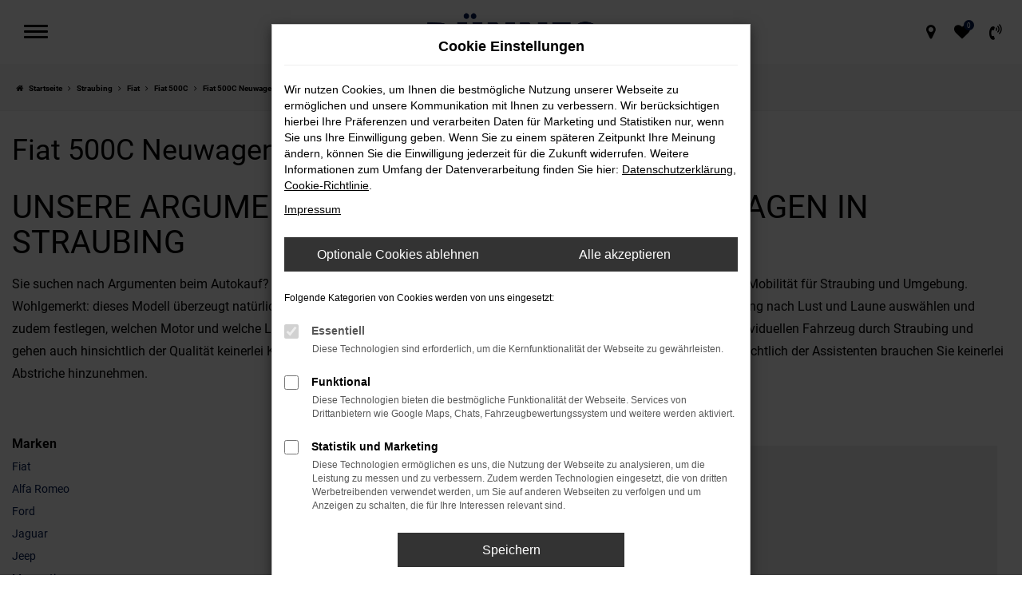

--- FILE ---
content_type: text/html; charset=UTF-8
request_url: https://www.duennes.de/straubing/fiat/fiat-500c-neuwagen/
body_size: 16909
content:
<!DOCTYPE html>
<html lang="de">
<head>
    <meta charset="utf-8">
<meta name="viewport" content="width=device-width, initial-scale=1.0">
    <title>Fiat 500C Neuwagen für Straubing</title>
    <meta name="description" content="Fiat Neuwagen für Straubing gesucht? Jetzt den 500C als Neuwagen entdecken und kaufen | Fiat Autohaus Dünnes.">
<meta name="copyright" content="Copyright 2026 www.audaris.de">
<meta name="expires" content="60">

                        <meta name="robots" content="all">
            
                                            <meta name="geo.placename"
                  content="Regensburg">
                                    <meta name="geo.position"
                  content="49.026475;12.121482">
                                    <meta name="geo.region"
                  content="DE-BY">
                                    <meta name="google-site-verification"
                  content="pMk9PbsysEdsg4rGSmdxtwfT9bkn9-zcKe6M94lqL7k">
                                    <meta name="keywords"
                  content="Fiat 500C Neuwagen Straubing">
                                    <meta name="pagetopic"
                  content="Autohaus Webseite">
                    
            <meta property="og:title" content="Fiat 500C Neuwagen für Straubing">
                <meta property="og:type" content="website">
                <meta property="og:description" content="Fiat Neuwagen für Straubing gesucht? Jetzt den 500C als Neuwagen entdecken und kaufen | Fiat Autohaus Dünnes.">
                <meta property="og:url" content="https://www.duennes.de/straubing/fiat/fiat-500c-neuwagen/">
                <meta property="og:image" content="https://www.duennes.de/website/themes/duennes.de_relaunch/img/android-icon-192x192.png">
    
            <meta name="twitter:card" content="summary">
                <meta name="twitter:title" content="Fiat 500C Neuwagen für Straubing">
                <meta name="twitter:description" content="Fiat Neuwagen für Straubing gesucht? Jetzt den 500C als Neuwagen entdecken und kaufen | Fiat Autohaus Dünnes.">
                <meta name="twitter:image" content="https://www.duennes.de/website/themes/duennes.de_relaunch/img/android-icon-192x192.png">
    
            <link rel="canonical" href="https://www.duennes.de/straubing/fiat/fiat-500c-neuwagen/">
    
    <link rel="shortcut icon" href="/website/themes/duennes.de_relaunch/img/favicon.ico" type="image/x-icon">
    <link rel="apple-touch-icon" sizes="57x57" href="/website/themes/duennes.de_relaunch/img/apple-icon-57x57.png">
    <link rel="apple-touch-icon" sizes="60x60" href="/website/themes/duennes.de_relaunch/img/apple-icon-60x60.png">
    <link rel="apple-touch-icon" sizes="72x72" href="/website/themes/duennes.de_relaunch/img/apple-icon-72x72.png">
    <link rel="apple-touch-icon" sizes="76x76" href="/website/themes/duennes.de_relaunch/img/apple-icon-76x76.png">
    <link rel="apple-touch-icon" sizes="114x114" href="/website/themes/duennes.de_relaunch/img/apple-icon-114x114.png">
    <link rel="apple-touch-icon" sizes="120x120" href="/website/themes/duennes.de_relaunch/img/apple-icon-120x120.png">
    <link rel="apple-touch-icon" sizes="144x144" href="/website/themes/duennes.de_relaunch/img/apple-icon-144x144.png">
    <link rel="apple-touch-icon" sizes="152x152" href="/website/themes/duennes.de_relaunch/img/apple-icon-152x152.png">
    <link rel="apple-touch-icon" sizes="180x180" href="/website/themes/duennes.de_relaunch/img/apple-icon-180x180.png">
    <link rel="icon" type="image/png" sizes="192x192" href="/website/themes/duennes.de_relaunch/img/android-icon-192x192.png">
    <link rel="icon" type="image/png" sizes="32x32" href="/website/themes/duennes.de_relaunch/img/favicon-32x32.png">
    <link rel="icon" type="image/png" sizes="96x96" href="/website/themes/duennes.de_relaunch/img/favicon-96x96.png">
    <link rel="icon" type="image/png" sizes="16x16" href="/website/themes/duennes.de_relaunch/img/favicon-16x16.png">
        <meta name="msapplication-TileColor" content="#ffffff">
    <meta name="msapplication-TileImage" content="/website/themes/duennes.de_relaunch/img/ms-icon-144x144.png">
    <meta name="theme-color" content="#ffffff">
    <script src="/web/libs/jquery/jquery.min.js?v=370"></script>

    
        <script>
        
        window.dataLayer = window.dataLayer || [];


        function gtag() {
            dataLayer.push(arguments);
        }


        gtag('consent', 'default', {
            'ad_storage': 'denied',
            'ad_user_data': 'denied',
            'ad_personalization': 'denied',
            'analytics_storage': 'denied'
        });
        
    </script>

                
            <script>
            
            gtag('js', new Date());
            gtag('config', 'G-3SF41P71Y6', {'cookieFlags': 'SameSite=None; Secure'});
            
        </script>
    
                
    


<link rel="stylesheet" href="/web/assets/main-277a6721ba.min.css">



<link rel="stylesheet" href="/website/themes/duennes.de_relaunch/templates/../css/foundation-1581bf5d0c.css">


    <link rel="stylesheet" href="/website/themes/duennes.de_relaunch/css/custom.css?v=1724067135">


</head>







<body id="page_body"
      class="theme016 pageid-11422"
      data-lid="0"      data-wid="379"
      data-cid="2115">

<a class="a11y-btn sr-only sr-only-focusable" href="#site-content">Zum Hauptinhalt springen</a>

<div id="overlay"></div>


        



<div id="wrapper">
    <header aria-label="Header"
        id="header-container"
        class="">
    <div id="header"
         class="joint-area">
        <button type="button"
                id="menu-toggle"
                class="hamburger hamburger--spin"
                title="Hamburger-Menü"
                aria-expanded="false"
                aria-controls="side-nav">
            <span class="hamburger-box">
                <span class="hamburger-inner"></span>
                            </span>
        </button>

            <div aria-label="Seitenleiste mit Hauptmenü" id="side-nav" aria-modal="true" tabindex="-1" role="dialog">
        <nav aria-label="Hauptmenü">
            <div class="side-menu-container">
    <ul aria-label="Hauptmenü" id="primary-menu" role="menubar">
                                                                                                <li class=" "
                    data-submenu-id="10988"
                    role="none">
                                            <a href="/autohaeuser/"
                                                      title="Autohäuser"
                                                       role="menuitem">
                            Autohäuser
                        </a>
                                    </li>
                                                                                                    <li class=" dropdown"
                    data-submenu-id="2603"
                    role="none">
                                            <a href="#"
                           class="dropdown-toggle"
                           aria-expanded="false"
                           aria-haspopup="true"
                           data-toggle="dropdown"
                           title="Marken"
                           role="menuitem">
                            Marken
                        </a>
                                    </li>
                                                                                                    <li class=" dropdown"
                    data-submenu-id="13682"
                    role="none">
                                            <a href="#"
                           class="dropdown-toggle"
                           aria-expanded="false"
                           aria-haspopup="true"
                           data-toggle="dropdown"
                           title="Dünnes Blog"
                           role="menuitem">
                            Dünnes Blog
                        </a>
                                    </li>
                                                                                                    <li class=" dropdown"
                    data-submenu-id="398"
                    role="none">
                                            <a href="#"
                           class="dropdown-toggle"
                           aria-expanded="false"
                           aria-haspopup="true"
                           data-toggle="dropdown"
                           title="Fahrzeugangebote"
                           role="menuitem">
                            Fahrzeugangebote
                        </a>
                                    </li>
                                                                                                    <li class=" dropdown"
                    data-submenu-id="395"
                    role="none">
                                            <a href="#"
                           class="dropdown-toggle"
                           aria-expanded="false"
                           aria-haspopup="true"
                           data-toggle="dropdown"
                           title="Werkstatt und Service"
                           role="menuitem">
                            Werkstatt und Service
                        </a>
                                    </li>
                                                                                                    <li class=" dropdown"
                    data-submenu-id="396"
                    role="none">
                                            <a href="#"
                           class="dropdown-toggle"
                           aria-expanded="false"
                           aria-haspopup="true"
                           data-toggle="dropdown"
                           title="Unternehmen"
                           role="menuitem">
                            Unternehmen
                        </a>
                                    </li>
                                                                                                    <li class=" dropdown"
                    data-submenu-id="512"
                    role="none">
                                            <a href="#"
                           class="dropdown-toggle"
                           aria-expanded="false"
                           aria-haspopup="true"
                           data-toggle="dropdown"
                           title="Kontakt"
                           role="menuitem">
                            Kontakt
                        </a>
                                    </li>
                        </ul>

            <ul aria-label="Fußzeilenmenü" id="secondary-menu" role="menubar">
                                                <li role="none">
                        <a href="/impressum/"
                                                      title="Impressum"
                           role="menuitem">
                                                            <i class="fa fa-file-text" aria-hidden="true"></i>
                                                        Impressum
                        </a>
                    </li>
                                                                <li role="none">
                        <a href="/datenschutz/"
                                                      title="Datenschutz"
                           role="menuitem">
                                                            <i class="fa fa-quote-left" aria-hidden="true"></i>
                                                        Datenschutz
                        </a>
                    </li>
                                        <li role="none">
    <a href="javascript:void(0)"
       data-toggle="modal"
       data-target="#cookie-consent-modal"
       role="menuitem">
        <i class="fa fa-quote-left" aria-hidden="true"></i>
        Cookie Einstellungen
    </a>
</li>
        </ul>
    </div>

                                                                                                                                        <div id="submenu-overlay-2603" class="submenu-overlay" aria-hidden="true">
                            <a href="javascript:void(0)"
                               class="subnav-back"
                               title="Auf eine Menü-Ebene höher">
                                <i class="fa fa-long-arrow-left" aria-hidden="true"></i>
                                Zurück
                            </a>
                            <div class="submenu-overlay-container">
                                                                <ul aria-label="Marken" class="dropdown-menu" role="menu">
                                                                                                                                                                
                                                                                                                                                                                                                                                                        <li                                                role="none">
                                                <a href="/ford/"
                                                                                                      title="Ford"
                                                                                                       role="menuitem">
                                                    Ford
                                                </a>
                                            </li>
                                                                                                                                                                                                        
                                                                                                                                                                                                                                                                        <li                                                role="none">
                                                <a href="https://duennes.jaguar-vertragspartner.de/"
                                                                                                      title="Jaguar"
                                                                                                       role="menuitem">
                                                    Jaguar
                                                </a>
                                            </li>
                                                                                                                                                                                                        
                                                                                                                                                                                                                                                                        <li                                                role="none">
                                                <a href="https://duennes.landrover-vertragspartner.de/"
                                                                                                      title="Land Rover"
                                                                                                       role="menuitem">
                                                    Land Rover
                                                </a>
                                            </li>
                                                                                                                                                                                                        
                                                                                                                                                                                                                                                                        <li                                                role="none">
                                                <a href="/maserati/"
                                                                                                      title="Maserati"
                                                                                                       role="menuitem">
                                                    Maserati
                                                </a>
                                            </li>
                                                                                                                                                                                                        
                                                                                                                                                                                                                                                                        <li                                                role="none">
                                                <a href="/fiat/"
                                                                                                      title="Fiat"
                                                                                                       role="menuitem">
                                                    Fiat
                                                </a>
                                            </li>
                                                                                                                                                                                                        
                                                                                                                                                                                                                                                                        <li                                                role="none">
                                                <a href="/fiat-professional/"
                                                                                                      title="Fiat Professional"
                                                                                                       role="menuitem">
                                                    Fiat Professional
                                                </a>
                                            </li>
                                                                                                                                                                                                        
                                                                                                                                                                                                                                                                        <li                                                role="none">
                                                <a href="/jeep/"
                                                                                                      title="Jeep"
                                                                                                       role="menuitem">
                                                    Jeep
                                                </a>
                                            </li>
                                                                                                                                                                                                        
                                                                                                                                                                                                                                                                        <li                                                role="none">
                                                <a href="/abarth/"
                                                                                                      title="Abarth"
                                                                                                       role="menuitem">
                                                    Abarth
                                                </a>
                                            </li>
                                                                                                                                                                                                        
                                                                                                                                                                                                                                                                        <li                                                role="none">
                                                <a href="/alfa-romeo/"
                                                                                                      title="Alfa Romeo"
                                                                                                       role="menuitem">
                                                    Alfa Romeo
                                                </a>
                                            </li>
                                                                                                                                                                                                        
                                                                                                                                                                                                                                                                        <li                                                role="none">
                                                <a href="/preislisten-broschueren/"
                                                                                                      title="Preislisten &amp; Broschüren"
                                                                                                       role="menuitem">
                                                    Preislisten & Broschüren
                                                </a>
                                            </li>
                                                                                                            </ul>

                                                            </div>
                        </div>
                                                                                                            <div id="submenu-overlay-13682" class="submenu-overlay" aria-hidden="true">
                            <a href="javascript:void(0)"
                               class="subnav-back"
                               title="Auf eine Menü-Ebene höher">
                                <i class="fa fa-long-arrow-left" aria-hidden="true"></i>
                                Zurück
                            </a>
                            <div class="submenu-overlay-container">
                                                                <ul aria-label="Dünnes Blog" class="dropdown-menu" role="menu">
                                                                                                                                                                
                                                                                                                                                                                                                                                                        <li                                                role="none">
                                                <a href="/alle-themen/"
                                                                                                      title="Alle Themen"
                                                                                                       role="menuitem">
                                                    Alle Themen
                                                </a>
                                            </li>
                                                                                                                                                                                                        
                                                                                                                                                                                                                                                                        <li                                                role="none">
                                                <a href="/angebote-und-aktuelle-modelle/"
                                                                                                      title="Angebote und aktuelle Modelle"
                                                                                                       role="menuitem">
                                                    Angebote und aktuelle Modelle
                                                </a>
                                            </li>
                                                                                                                                                                                                        
                                                                                                                                                                                                                                                                        <li                                                role="none">
                                                <a href="/firmennews/"
                                                                                                      title="Firmennews"
                                                                                                       role="menuitem">
                                                    Firmennews
                                                </a>
                                            </li>
                                                                                                                                                                                                        
                                                                                                                                                                                                                                                                        <li                                                role="none">
                                                <a href="/sportwagen-ratgeber/"
                                                                                                      title="Sportwagen Ratgeber"
                                                                                                       role="menuitem">
                                                    Sportwagen Ratgeber
                                                </a>
                                            </li>
                                                                                                            </ul>

                                                            </div>
                        </div>
                                                                                                            <div id="submenu-overlay-398" class="submenu-overlay" aria-hidden="true">
                            <a href="javascript:void(0)"
                               class="subnav-back"
                               title="Auf eine Menü-Ebene höher">
                                <i class="fa fa-long-arrow-left" aria-hidden="true"></i>
                                Zurück
                            </a>
                            <div class="submenu-overlay-container">
                                                                <ul aria-label="Fahrzeugangebote" class="dropdown-menu" role="menu">
                                                                                                                                                                
                                                                                                                                                                                                                                                                        <li                                                role="none">
                                                <a href="/click-meet/"
                                                                                                      title="Click &amp; Meet"
                                                                                                       role="menuitem">
                                                    Click & Meet
                                                </a>
                                            </li>
                                                                                                                                                                                                        
                                                                                                                                                                                                                                                                        <li                                                role="none">
                                                <a href="/teilen/1thrcva"
                                                                                                      title="Neuwagen"
                                                                                                       role="menuitem">
                                                    Neuwagen
                                                </a>
                                            </li>
                                                                                                                                                                                                        
                                                                                                                                                                                                                                                                        <li                                                role="none">
                                                <a href="/teilen/1qildr9"
                                                                                                      title="Gebrauchtwagen"
                                                                                                       role="menuitem">
                                                    Gebrauchtwagen
                                                </a>
                                            </li>
                                                                                                                                                                                                        
                                                                                                                                                                                                                                                                        <li                                                role="none">
                                                <a href="/fahrzeugankauf/"
                                                                                                      title="Fahrzeugankauf"
                                                                                                       role="menuitem">
                                                    Fahrzeugankauf
                                                </a>
                                            </li>
                                                                                                                                                                                                        
                                                                                                                                                                                                                                                                        <li                                                role="none">
                                                <a href="/fahrzeuganfrage/"
                                                                                                      title="Fahrzeuganfrage"
                                                                                                       role="menuitem">
                                                    Fahrzeuganfrage
                                                </a>
                                            </li>
                                                                                                            </ul>

                                                            </div>
                        </div>
                                                                                                            <div id="submenu-overlay-395" class="submenu-overlay" aria-hidden="true">
                            <a href="javascript:void(0)"
                               class="subnav-back"
                               title="Auf eine Menü-Ebene höher">
                                <i class="fa fa-long-arrow-left" aria-hidden="true"></i>
                                Zurück
                            </a>
                            <div class="submenu-overlay-container">
                                                                <ul aria-label="Werkstatt und Service" class="dropdown-menu" role="menu">
                                                                                                                                                                
                                                                                                                                                                                                                                                                        <li                                                role="none">
                                                <a href="/terminvereinbarung/"
                                                                                                      title="Terminvereinbarung"
                                                                                                       role="menuitem">
                                                    Terminvereinbarung
                                                </a>
                                            </li>
                                                                                                                                                                                                        
                                                                                                                                                                                                                                                                        <li                                                role="none">
                                                <a href="/ford-service-regensburg/"
                                                                                                      title="Ford Service"
                                                                                                       role="menuitem">
                                                    Ford Service
                                                </a>
                                            </li>
                                                                                                                                                                                                        
                                                                                                                                                                                                                                                                        <li                                                role="none">
                                                <a href="https://duennes.jaguar-vertragspartner.de/"
                                                                                                      title="Jaguar Service"
                                                                                                       role="menuitem">
                                                    Jaguar Service
                                                </a>
                                            </li>
                                                                                                                                                                                                        
                                                                                                                                                                                                                                                                        <li                                                role="none">
                                                <a href="https://duennes.landrover-vertragspartner.de/"
                                                                                                      title="Land Rover Service"
                                                                                                       role="menuitem">
                                                    Land Rover Service
                                                </a>
                                            </li>
                                                                                                                                                                                                        
                                                                                                                                                                                                                                                                        <li                                                role="none">
                                                <a href="/maserati-service-regensburg/"
                                                                                                      title="Maserati Service"
                                                                                                       role="menuitem">
                                                    Maserati Service
                                                </a>
                                            </li>
                                                                                                                                                                                                        
                                                                                                                                                                                                                                                                        <li                                                role="none">
                                                <a href="/fiat-service-regensburg/"
                                                                                                      title="Fiat Service"
                                                                                                       role="menuitem">
                                                    Fiat Service
                                                </a>
                                            </li>
                                                                                                                                                                                                        
                                                                                                                                                                                                                                                                        <li                                                role="none">
                                                <a href="/fiat-professional-regensburg/"
                                                                                                      title="Fiat Professional Service"
                                                                                                       role="menuitem">
                                                    Fiat Professional Service
                                                </a>
                                            </li>
                                                                                                                                                                                                        
                                                                                                                                                                                                                                                                        <li                                                role="none">
                                                <a href="/jeep-service-regensburg/"
                                                                                                      title="Jeep Service"
                                                                                                       role="menuitem">
                                                    Jeep Service
                                                </a>
                                            </li>
                                                                                                                                                                                                        
                                                                                                                                                                                                                                                                        <li                                                role="none">
                                                <a href="/abarth-service-regensburg/"
                                                                                                      title="Abarth Service"
                                                                                                       role="menuitem">
                                                    Abarth Service
                                                </a>
                                            </li>
                                                                                                                                                                                                        
                                                                                                                                                                                                                                                                        <li                                                role="none">
                                                <a href="/alfa-romeo-service-regensburg/"
                                                                                                      title="Alfa Romeo Service"
                                                                                                       role="menuitem">
                                                    Alfa Romeo Service
                                                </a>
                                            </li>
                                                                                                                                                                                                        
                                                                                                                                                                                                                                                                        <li                                                role="none">
                                                <a href="/citroen-service-regensburg/"
                                                                                                      title="Citroen Service"
                                                                                                       role="menuitem">
                                                    Citroen Service
                                                </a>
                                            </li>
                                                                                                                                                                                                        
                                                                                                                                                                                                                                                                        <li                                                role="none">
                                                <a href="/ds-service-regensburg/"
                                                                                                      title="DS Service"
                                                                                                       role="menuitem">
                                                    DS Service
                                                </a>
                                            </li>
                                                                                                                                                                                                        
                                                                                                                                                                                                                                                                        <li                                                role="none">
                                                <a href="/teile-zubehoer/"
                                                                                                      title="Teile &amp; Zubehör"
                                                                                                       role="menuitem">
                                                    Teile & Zubehör
                                                </a>
                                            </li>
                                                                                                            </ul>

                                                            </div>
                        </div>
                                                                                                            <div id="submenu-overlay-396" class="submenu-overlay" aria-hidden="true">
                            <a href="javascript:void(0)"
                               class="subnav-back"
                               title="Auf eine Menü-Ebene höher">
                                <i class="fa fa-long-arrow-left" aria-hidden="true"></i>
                                Zurück
                            </a>
                            <div class="submenu-overlay-container">
                                                                <ul aria-label="Unternehmen" class="dropdown-menu" role="menu">
                                                                                                                                                                
                                                                                                                                                                                                                                                                        <li                                                role="none">
                                                <a href="/geschichte-tradition/"
                                                                                                      title="Geschichte &amp; Tradition"
                                                                                                       role="menuitem">
                                                    Geschichte & Tradition
                                                </a>
                                            </li>
                                                                                                                                                                                                        
                                                                                                                                                                                                                                                                        <li                                                role="none">
                                                <a href="/karriere/"
                                                                                                      title="Karriere"
                                                                                                       role="menuitem">
                                                    Karriere
                                                </a>
                                            </li>
                                                                                                                                                                                                        
                                                                                                                                                                                                                                                                        <li                                                role="none">
                                                <a href="/kundenmeinungen/"
                                                                                                      title="Kundenmeinungen"
                                                                                                       role="menuitem">
                                                    Kundenmeinungen
                                                </a>
                                            </li>
                                                                                                                                                                                                        
                                                                                                                                                                                                                                                                        <li                                                role="none">
                                                <a href="/kundenstimmen/jetzt-bewerten/"
                                                                                                      title="Bewertung schreiben"
                                                                                                       role="menuitem">
                                                    Bewertung schreiben
                                                </a>
                                            </li>
                                                                                                            </ul>

                                                            </div>
                        </div>
                                                                                                            <div id="submenu-overlay-512" class="submenu-overlay" aria-hidden="true">
                            <a href="javascript:void(0)"
                               class="subnav-back"
                               title="Auf eine Menü-Ebene höher">
                                <i class="fa fa-long-arrow-left" aria-hidden="true"></i>
                                Zurück
                            </a>
                            <div class="submenu-overlay-container">
                                                                <ul aria-label="Kontakt" class="dropdown-menu" role="menu">
                                                                                                                                                                
                                                                                                                                                                                                                                                                        <li                                                role="none">
                                                <a href="/ansprechpartner/"
                                                                                                      title="Ansprechpartner"
                                                                                                       role="menuitem">
                                                    Ansprechpartner
                                                </a>
                                            </li>
                                                                                                                                                                                                        
                                                                                                                                                                                                                                                                        <li                                                role="none">
                                                <a href="/kontakt-oeffnungszeiten/"
                                                                                                      title="Kontakt &amp; Öffnungszeiten"
                                                                                                       role="menuitem">
                                                    Kontakt & Öffnungszeiten
                                                </a>
                                            </li>
                                                                                                                                                                                                        
                                                                                                                                                                                                                                                                        <li                                                role="none">
                                                <a href="/anfahrt/"
                                                                                                      title="Anfahrt mit Routenplaner"
                                                                                                       role="menuitem">
                                                    Anfahrt mit Routenplaner
                                                </a>
                                            </li>
                                                                                                            </ul>

                                                            </div>
                        </div>
                                                        </nav>
    </div>

        <div id="logo">
    <a href="/">
        <img src="/website/themes/duennes.de_relaunch/img/template_logo.png"
             alt="Logo Autohaus Dünnes & Sohn GmbH"
             title="Logo Autohaus Dünnes & Sohn GmbH">
    </a>
        </div>

        <div id="header-right">
            <div class="logos-top-right">
                
            </div>
                            <nav aria-label="Untermenü mit Symbolen">
                    <ul aria-label="Untermenü mit Symbolen" id="icons-menu" role="menubar">
                                                                                                                                                                        <li role="none">
                                        <a href="javascript:void(0)"
                                           id="side-multi-directions-load"
                                           title="Overlay mit Standorten öffnen"
                                           role="menuitem">
                                            <i class="fa fa-map-marker" aria-hidden="true"></i>
                                        </a>
                                    </li>
                                                                                                                                        <li role="none">
                                <a href="/favoriten/"
                                   id="menu-favorites"
                                   title="Meine Favoriten Fahrzeuge"
                                   role="menuitem">
                                    <i class="fa fa-heart"
                                       aria-hidden="true">
                                        <span class="js-fav-counter">0</span>
                                    </i>
                                </a>
                            </li>
                                                                            <li role="none">
                                                                    <a href="javascript:void(0)"
                                       data-toggle="modal"
                                       data-target="#modalMultiLocationsSelect"
                                       title="Modales Fenster mit Standort-Kontaktdaten öffnen"
                                       role="menuitem">
                                        <i class="fa fa-volume-control-phone" aria-hidden="true"></i>
                                    </a>
                                                            </li>
                                                                    </ul>
                </nav>
                    </div>
    </div>

    </header>

<div class="backdrop-overlay"></div>

    <div class="multi-directions-overlay">
    <button id="closeMultiDirectionOverlay" class="btn btn-fullwidth"><i class="fa fa-close" aria-hidden="true"></i> Schließen</button>
    <div id="multi-directions-show" class="container"></div>
</div>

                <nav aria-label="Breadcrumb" class="breadcrumb_area">
    <div class="container">
                    <ol class="breadcrumb" itemscope itemtype="https://schema.org/BreadcrumbList">
                <li itemprop="itemListElement" itemscope itemtype="https://schema.org/ListItem">
                    <i class="fa fa-home" aria-hidden="true"></i>
                    <a href="/" itemprop="item">
                        <span itemprop="name">Startseite</span>
                        <meta itemprop="position" content="1">
                    </a>
                </li>
                                                                                            <li itemprop="itemListElement" itemscope itemtype="https://schema.org/ListItem">
                            <i class="fa fa-angle-right" aria-hidden="true"></i>
                            <a href="/straubing/" itemprop="item">
                                <span itemprop="name">Straubing</span>
                                <meta itemprop="position" content="2">
                            </a>
                        </li>
                                                                                                                                                                                                    <li itemprop="itemListElement"
                                itemscope
                                itemtype="https://schema.org/ListItem">
                                <i class="fa fa-angle-right" aria-hidden="true"></i>
                                <a href="/straubing/fiat/"
                                   itemprop="item">
                                    <span itemprop="name">Fiat</span>
                                    <meta itemprop="position" content="3">
                                </a>
                            </li>
                                                                                                                                                                                                    <li itemprop="itemListElement"
                                itemscope
                                itemtype="https://schema.org/ListItem">
                                <i class="fa fa-angle-right" aria-hidden="true"></i>
                                <a href="/straubing/fiat/fiat-500c/"
                                   itemprop="item">
                                    <span itemprop="name">Fiat 500C</span>
                                    <meta itemprop="position" content="4">
                                </a>
                            </li>
                                                                                                                                                                                                    <li itemprop="itemListElement"
                                itemscope
                                itemtype="https://schema.org/ListItem"                                aria-current="page"
                                >
                                <i class="fa fa-angle-right" aria-hidden="true"></i>
                                <a href="/straubing/fiat/fiat-500c-neuwagen/"
                                   itemprop="item">
                                    <span itemprop="name">Fiat 500C Neuwagen für Straubing kaufen</span>
                                    <meta itemprop="position" content="5">
                                </a>
                            </li>
                                                                                                                                        </ol>
            </div>
</nav>

                                        <main aria-label="Hauptinhalt" id="site-content">
            <div id="section-audaris-seo" data-uri="/straubing">
            <a id="Straubing-Fiat-500C-Neuwagen"></a>
                <div class="container-description-seo">
            <div class="container">
                                    <h1>
                        Fiat 500C Neuwagen für Straubing kaufen
                    </h1>
                
                                    <div class="description-seo-info1">
                        <h2 class="clean-p"><span class="headline-h2">Unsere Argumente f&uuml;r einen Fiat 500C Neuwagen in Straubing<br /></span></h2>
<p>Sie suchen nach Argumenten beim Autokauf? Dann empfehlen wir Ihnen einen Fiat 500C Neuwagen und damit die qualitativ beste Mobilit&auml;t f&uuml;r Straubing und Umgebung. Wohlgemerkt: dieses Modell &uuml;berzeugt nat&uuml;rlich auch gebraucht, doch nur bei einem Fiat 500C Neuwagen k&ouml;nnen Sie die Ausstattung nach Lust und Laune ausw&auml;hlen und zudem festlegen, welchen Motor und welche Lackierung Sie m&ouml;chten. Anders ausgedr&uuml;ckt, fahren Sie fortan mit einem rundum individuellen Fahrzeug durch Straubing und gehen auch hinsichtlich der Qualit&auml;t keinerlei Kompromiss ein. Die Sicherheitssysteme sind auf dem neuesten Stand und auch hinsichtlich der Assistenten brauchen Sie keinerlei Abstriche hinzunehmen.</p>
<p>&nbsp;</p>
                    </div>
                            </div>
        </div>
        <div class="container">
            <div class="row">
                <div class="col-sm-4 col-lg-3">
                    <aside id="vehicle_search" class="seo-left">
            <div>
            <strong>Marken</strong>
            <ul aria-label="Marken" class="list-unstyled">
                                    <li>
                        <a href="/auto/fiat/">
                            Fiat
                        </a>
                    </li>
                                    <li>
                        <a href="/auto/alfa-romeo/">
                            Alfa Romeo
                        </a>
                    </li>
                                    <li>
                        <a href="/auto/ford/">
                            Ford
                        </a>
                    </li>
                                    <li>
                        <a href="/auto/jaguar/">
                            Jaguar
                        </a>
                    </li>
                                    <li>
                        <a href="/auto/jeep/">
                            Jeep
                        </a>
                    </li>
                                    <li>
                        <a href="/auto/maserati/">
                            Maserati
                        </a>
                    </li>
                            </ul>
        </div>
    
    
    
    
    
    
    
    </aside>
                </div>
                <div id="vehicle-container" class="col-sm-8 col-lg-9">
                    <div id="audaris-seo-container"></div>
                    <script>
                        
                        (function (callback) {
                            if (document.readyState !== 'loading') {
                                callback()
                            } else {
                                document.addEventListener('DOMContentLoaded', callback, {once: true})
                            }
                        })(function () {
                            window.AudarisWidget.ready.then(function() {                                window.AudarisWidget.initVehicleList(Object.assign({}, defaultSettings, {
                                    node: '#audaris-seo-container',
                                    routerMode: 'history',
                                                                        clientId: 2115,
                                    filter: {
                                        MODELS: [
                                            // bei modellen wird zusaetzlich ein key uebergeben, fuer die gruppierung nach herstellern (das ist die hersteller-idf)
                                            {
                                                tag: 'MODELS',
                                                label: 'Fiat 500C Neuwagen für Straubing kaufen',
                                                key: '5a5365184b464d30d4280480',
                                                value: ['5b83e3778a9a5230250017c7']
                                            }
                                        ],
                                        
                                                                                                                        
                                        USAGE_STATE: [
                                            {
                                                tag: 'USAGE_STATE',
                                                value: 'NEW',
                                                label: 'Neuwagen'
                                            }
                                        ],
                                        
                                                                                                                                                                B2B: [],
                                                                            },
                                                                        sortBias: 'BIAS_OWN',
                                    sort: 'PRICE_ASC'
                                }))
                                });                        })
                        
                    </script>
                </div>
            </div>

                            <div class="more-text-info">
                    <article>
                        <p class="">Sicher haben Sie bereits den einen oder anderen Artikel &uuml;ber den Fiat 500C Neuwagen gelesen. Wir k&ouml;nnen Ihnen aus eigener Erfahrungen versichern: in der Realit&auml;t ist das Fahrzeug noch ein gutes St&uuml;ck &uuml;berzeugender. F&uuml;r Ihre Mobilit&auml;t in Straubing eignet sich das Modell ebenso wie f&uuml;r Fahrten &uuml;ber die Autobahn oder Landstra&szlig;e. In der Beratung profitieren Sie von unserer Erfahrung als Familienbetrieb in der dritten Generation und einem davon, dass wir uns viel Zeit f&uuml;r Sie und Ihr Anliegen nehmen. Dar&uuml;ber hinaus, versteht sich ein Lieferservice direkt zu Ihnen nach Straubing von selbst. Im Autohaus D&uuml;nnes erwerben Sie Ihren Fiat 500C Neuwagen auf besonders komfortable Weise.</p>
                    </article>
                </div>
            
                            <div class="more-text-info-3">
                    <article>
                        <h2 class="clean-p"><span class="headline-h2">Autohaus D&uuml;nnes &ndash; wann immer ein Fahrzeug in Straubing gesucht wird<br /></span></h2>
<p>Das niederbayerische Straubing z&auml;hlt rund 48.000 Einwohner und ist das Zentrum der Region G&auml;uboden. Die Stadt ist aufgrund ihrer Lage ein Oberzentrum und liegt direkt an der Donau. Kennzeichnend f&uuml;r Straubing ist sowohl die reiche Geschichte als auch das Vorhandensein einer eigenen Universit&auml;t. Erste Spuren der Besiedlung existierten bereits in der Jungsteinzeit und auch die R&ouml;mer und Kelten hinterlie&szlig;en ihre Spuren. Zum ersten Mal in einer Urkunde taucht Straubing im Jahr 897 auf. Der Ort erhielt jedoch nicht umgehend das Stadtrecht, sondern musste noch bis 1218 auf diesen Status warten. In den folgenden Jahren stand Straubing &ndash; so, wie die meisten Orte in Bayern &ndash; unter der Herrschaft der Wittelsbacher. Die Herz&ouml;ge bauten unter anderem die Basilika St. Jakob sowie den Stadtturm. Im Zentrum von Straubing befindet sich der Stadtplatz mit einer L&auml;nge von stolzen 800 Metern. Die Baustile erz&auml;hlen gleichzeitig die Geschichte der Stadt und f&uuml;hren vom Barock &uuml;ber den dominierenden Stil des Rokoko bis hin zum Klassizismus. Weitere Sehensw&uuml;rdigkeiten sind die Rokokokirchen sowie das G&auml;ubodenmuseum dessen Exponate bis in die r&ouml;mische Antike zur&uuml;ckreichen.</p>
<p>Die &ouml;konomische Bedeutung Straubings resultiert unter anderem aus dem bedeutenden Wissenschaftsstandort. Die Universit&auml;t arbeitet mit dem Wissenschaftszentrum zusammen und auch das Centrale Agrar-Rohstoff Marketing- und Energie-Netzwerk (C.A.R.M.E.N. e.V.) ist zu nennen. Des Weiteren befindet sich in der Stadt ein F&ouml;rder- und Technologiezentrum und einige Unternehmen aus Systemtechnik und Maschinenbau haben hier ihren Sitz. Die Verkehrsanbindung wird &uuml;ber die Deutsche Bahn sowie die Autobahn A3 realisiert.</p>
<p>Das Autohaus D&uuml;nnes ist seit Jahr und Tag auch f&uuml;r Kundinnen und Kunden aus Straubing t&auml;tig. Unsere beiden Standorte sind nicht weit von der Stadt entfernt und bieten die M&ouml;glichkeit, nach Lust und Laune nach neuen Fahrzeugen Ausschau zu halten und Fragen zu stellen. Wir sind ein Familienbetrieb mit einer Belegschaft von 80 Personen und seit mehr als 60 Jahren in der Automobilbranche beheimatet. Drei Generationen der Familie D&uuml;nnes arbeiten Hand in Hand zum Wohl unserer Kundschaft.</p><p>Wenn man so will, ist der Fiat 500C noch n&auml;her am Vorbild aus den 1950er Jahren als die Limousinenversion. Angeboten wird &ndash; entsprechend des &bdquo;C&ldquo; im Namen &ndash; die Cabrioletversion und wer in Geschichtsb&uuml;chern bl&auml;ttert, st&ouml;&szlig;t unweigerlich auch auf die Hardtops und Faltd&auml;cher der ersten Auflage. Nat&uuml;rlich geb&uuml;hrt all der Ruhm, denn die Neuauflage des Jahres 2007 einheimste, auch dem Fiat 500C. Das Retromodell wird von Beginn an auch in einer offenen Ausf&uuml;hrung pr&auml;sentiert und bringt auf diese Weise noch ein gutes St&uuml;ck mehr Lifestyle-Faktor und &bdquo;Dolce Vita&ldquo; ins Spiel. Das historische Faltverdeck wirde seit 2009 angeboten und nat&uuml;rlich d&uuml;rfen im Innenraum auch das Armaturenbrett in Wagenfarbe oder das runde Zentralelement fehlen. Letzteres arbeitet allerdings &ndash; ganz zeitgem&auml;&szlig; &ndash; rein digital. Als Fiat 500C angeboten werden sowohl die nach wie vor gebaute Ausf&uuml;hrung von 2007 als auch der Nachfolger, der als reines Elektrofahrzeug im Jahr 2020 vorgestellt wurde.</p>
<h3>Eckdaten zum Fiat 500C</h3>
<p>Wer sich f&uuml;r einen neuen Fiat 500C entscheidet, steigt in ein 3,63 Meter langes Modell. Die Breite und H&ouml;he schlagen mit 1,68 Meter und 1,53 Meter zu Buche, sodass ausreichend Platz im Innenraum entsteht. F&uuml;r sich genommen, liegt der Kofferraum bei 185 Liter, was f&uuml;r einen kleinen Koffer und einen Rucksack oder auch Eink&auml;ufe ausreicht. Wer die hinteren Sitze umklappt und nur noch zu Zweit statt zu Viert unterwegs ist, bringt es immerhin auf rund 500 Liter. Der Wendekreis f&auml;llt mit 9,70 Meter erwartungsgem&auml;&szlig; gering aus &ndash; das Auto ist wie geschaffen f&uuml;r die Innenstadt und meistert selbst die engen Gassen einer italienischen Citt&agrave;.</p>
<p>F&uuml;r ausreichend Vortrieb sorgen beim Fiat 500C in allen Ausf&uuml;hrungen nur noch Elektromotoren. Wer sich f&uuml;r eine 2007er Variante entscheidet, kann als Gebrauchtwagen nat&uuml;rlich auch noch Benzin- und Dieselaggregate erhalten oder man entscheidet sich f&uuml;r die Ausf&uuml;hrung von Abarth, die weiterhin mit sportlichen Benzinmotoren daherkommen. Ansonsten summt das Modell eher als das es brummt und zwar mit zwei zur Auswahl stehenden Elektromotoren mit 95 oder 118 PS. Gefahren wird durchweg mit Frontantrieb und die Beschleunigung von lediglich neun Sekunden auf 100 km/h kann sich wahrlich sehen lassen. Ebenfalls bemerkenswert ist die Reichweite des Fiat 500C, die mit bis zu 320 Kilometer angegeben wird. Aufgeladen wird dank Schnellladefunktion in rund 30 Minuten --- zumindest bis zu einer Batteriekapazit&auml;t von 80 Prozent.</p>
<h3>Ausstattung des Fiat 500C</h3>
<p>Bemerkenswert ist die Wandlungsf&auml;higkeit des Fiat 500C. Aufgrund der vorhandenen Dachholme sprechen Puristen dem Kleinstwagen bereits den Charakter eines klassischen Cabriolets ab, daf&uuml;r bewegt man sich jedoch in der Fahrspur des Originals aus den Fifties. Das Dach l&auml;sst sich &uuml;ber Tasten steuern und fungiert auf Wunsch als reines Schiebedach, als Panoramadach oder eben zugunsten einer komplett offenen Variante. Ebenfalls zu haben ist ein klassisches Stoffverdeck, das in f&uuml;nf Farben angeboten wird. Im Innenraum nimmt auf Wunsch man in sportlichen Sitzen Platz und blickt auf das sieben Zoll gro&szlig;es Instrumentendisplay mit TFT-Technologie. Ein Highlight ist die Sprachsteuerung, die auf Wunsch &uuml;ber Googles Sprachassistenten funktioniert. Die Steuerung der meisten Funktionen erfolgt wiederum &uuml;ber das Uconnect mit USB und Bluetooth sowie DAB+ Empfang und mobilem Internet. Navigiert wird mit jedem Fiat 500C in Echtzeit.</p>
<h3>Technik des Fiat 500C</h3>
<p>Der Einstieg in einen Fiat 500C ist auch der Einstieg in ein Fahrzeug mit viel Komfort und herausragender Technik. Das zeigt sich auch bei den Assistenzsystemen. Nat&uuml;rlich wird problemlos die Spur gehalten und ein Verlassen mit Warnsignal und Gegensteuern &bdquo;belohnt&ldquo;. LED-Scheinwerfer nebst Nebelscheinwerfer sind auch Teil der Ausstattung und die Geschwindigkeit l&auml;sst sich ebenfalls individuell einstellen und wird gehalten. Selbstverst&auml;ndlich unterst&uuml;tzt der Fiat 500C auch beim Einparken und Sicherheitsextras wie diverse Airbags, ESP und ABS verstehen sich ohnehin von selbst.</p>
                    </article>
                </div>
                    </div>
        </div>
    </main>

            <footer aria-label="Footer" id="footer">
        <div id="pre_area"><div class="container"><div class="row"> <div class="col-xs-12 column col-md-2 col-sm-12" style=""><div class="ge-content ge-content-type-tinymce" data-ge-content-type="tinymce"></div><div class="row"><div class="col-xs-12 column col-md-12 col-sm-12" style=""><div class="ge-content ge-content-type-tinymce" data-ge-content-type="tinymce"><img src="/website/themes/duennes.de_relaunch/img/template_logo.png" alt="Logo Dünnes" width="210" height="56"></div></div><div class="col-sm-6 col-xs-12 column col-md-12" style=""><div class="ge-content ge-content-type-tinymce" data-ge-content-type="tinymce"><p><span style="font-size: 14px;"><strong>Autohaus Dünnes &amp; Sohn GmbH </strong></span><br><span style="font-size: 14px;"><strong>Dünnes Automobile GmbH </strong></span><br><span style="font-size: 14px;"><strong>Autosalon Dünnes GmbH </strong></span><br><span style="font-size: 14px;"><strong>Scuderia Dünnes GmbH &amp; Co. KG </strong></span><br><span style="font-size: 14px;"><strong>Italia Automobile Dünnes GmbH</strong></span></p></div></div></div></div><div class="col-sm-6 col-xs-12 column col-md-1 hidden-xs hidden-sm" style=""><div class="ge-content ge-content-type-tinymce" data-ge-content-type="tinymce"></div></div><div class="col-sm-6 col-xs-12 column col-md-3" style=""><div class="ge-content ge-content-type-tinymce" data-ge-content-type="tinymce"></div><div class="row"><div class="col-xs-12 column col-md-12 col-sm-12" style=""><div class="ge-content ge-content-type-tinymce" data-ge-content-type="tinymce"><p class="text-uppercase"><strong>Fahrzeuge</strong></p></div></div><div class="col-xs-12 column col-md-12 col-sm-12" style=""><div class="ge-content ge-content-type-tinymce" data-ge-content-type="tinymce"><ul class="list-group"> <li class=" list-group-item"><span style="font-size: 14px;"><a href="/angebote/">Alle Fahrzeuge</a></span></li> <li class="list-group-item"><span style="font-size: 14px;"><a href="/teilen/13483ki/">Gebrauchtwagen</a></span></li> <li class="list-group-item"><span style="font-size: 14px;"><a href="/fahrzeugankauf/">Fahrzeug verkaufen</a></span></li> <li class="list-group-item"><span style="font-size: 14px;"><a title="Fahrzeug anfragen" href="/fahrzeuganfrage/">Fahrzeug anfragen</a></span></li> <li class="list-group-item"><span style="font-size: 14px;"><a title="Fahrzeugauslieferung" href="/fahrzeugauslieferung/">Lieferdienst</a></span></li> </ul></div></div></div></div> <div class="col-sm-6 col-xs-12 column col-md-3" style=""><div class="ge-content ge-content-type-tinymce" data-ge-content-type="tinymce"></div><div class="row"><div class="col-xs-12 column col-md-12 col-sm-12" style=""><div class="ge-content ge-content-type-tinymce" data-ge-content-type="tinymce"><p class="text-uppercase"><strong>Werkstatt</strong></p></div></div><div class="col-xs-12 column col-md-12 col-sm-12" style=""><div class="ge-content ge-content-type-tinymce" data-ge-content-type="tinymce"><ul class="list-group"> <li class="list-group-item"><span style="font-size: 14px;"><a title="Terminvereinbarung" href="/terminvereinbarung/">Termin</a></span></li> <li class="list-group-item"><span style="font-size: 14px;"><a title="Teile &amp; Zubehör" href="/teile-zubehoer/">Teile &amp; Zubehör</a></span></li> </ul></div></div></div></div><div class="col-sm-6 col-xs-12 column col-md-3" style=""><div class="ge-content ge-content-type-tinymce" data-ge-content-type="tinymce"></div><div class="row"><div class="col-xs-12 column col-md-12 col-sm-12" style=""><div class="ge-content ge-content-type-tinymce" data-ge-content-type="tinymce"><p class="text-uppercase"><strong>Kontakt</strong></p></div></div><div class="col-xs-12 column col-md-12 col-sm-12" style=""><div class="ge-content ge-content-type-tinymce" data-ge-content-type="tinymce"><ul class="list-group"> <li class="list-group-item"><span style="font-size: 14px;"><a title="Kontakt &amp; Öffnungszeiten" href="/kontakt-oeffnungszeiten/">Kontakt &amp; Öffnungszeiten</a></span></li> <li class="list-group-item"><span style="font-size: 14px;"><a title="Alle Standorte" href="/autohaeuser/">Alle Standorte</a></span></li> <li class="list-group-item"><span style="font-size: 14px;"><a title="Karriere" href="/karriere/">Karriere</a></span></li> <li class="list-group-item"><span style="font-size: 14px;"><a title="Geschichte" href="/geschichte-tradition/">Geschichte</a></span></li> <li class="list-group-item"><span style="font-size: 14px;"><a title="Kundenstimmen" href="/kundenmeinungen/">Kundenstimmen</a></span></li> </ul></div></div></div></div><div class="col-sm-6 col-xs-12 column col-md-12" style=""><div class="ge-content ge-content-type-tinymce" data-ge-content-type="tinymce"><div class="auda-align-center"> <div class="auda-space"><a title="Autohaus Dünnes bei Facebook" href="https://www.facebook.com/duennes.regensburg/" target="_blank" rel="nofollow noopener noreferrer"><img src="/website/themes/duennes.de_relaunch/dynamic/fe/Sonstiges/social_media/facebook.png?1686839613669" alt="facebook icon" width="30" height="30"></a></div> <div class="auda-space"><a title="Autohaus Dünnes auf Instagram" href="https://www.instagram.com/autohausduennes/" target="_blank" rel="nofollow noopener noreferrer"><img src="/website/themes/duennes.de_relaunch/dynamic/fe/Sonstiges/social_media/instagram.png?1686839637914" alt="instagram" width="30" height="30"></a></div> <div class="auda-space"><a title="Autohaus Dünnes auf YouTube" href="https://www.youtube.com/channel/UCbzXWYhsEhu9p2I-kMIq-8Q" target="_blank" rel="nofollow noopener noreferrer"><img src="/website/themes/duennes.de_relaunch/dynamic/fe/Sonstiges/social_media/youtube.png?1686839659704" alt="youtube" width="50" height="35"></a></div> <div class="auda-space"><a title="Autohaus Dünnes auf Pinterest" href="https://www.pinterest.de/autohausduennes/" target="_blank" rel="nofollow noopener noreferrer"><img src="/website/themes/duennes.de_relaunch/dynamic/fe/Sonstiges/social_media/pinterest.png?1686839675807" alt="Pinterest icon" width="30" height="30"></a></div> <div class="auda-space"><a title="Autohaus Dünnes auf Twitter" href="https://twitter.com/AutohausDuennes" target="_blank" rel="nofollow noopener noreferrer"><img src="/website/themes/duennes.de_relaunch/dynamic/fe/Sonstiges/social_media/twitter.png?1686840520184" alt="Twitter" width="33" height="29"></a></div> <div class="auda-space"><a title="WhatsApp-Nachricht an Autohaus Dünnes schreiben" href="https://wa.me/4915151007000?text=Hallo%20Autohaus%20Dünnes-Team,%20" target="_blank" rel="nofollow noopener noreferrer"><img src="/website/themes/duennes.de_relaunch/dynamic/fe/Sonstiges/social_media/whatsapp.png?1686840505287" alt="Whatsapp" width="30" height="30"></a></div> <div class="auda-space"><a title="Autohaus Dünnes bei Linkedin" href="https://de.linkedin.com/company/autohaus-d%C3%BCnnes" target="_blank" rel="nofollow noopener noreferrer"><img src="/website/themes/duennes.de_relaunch/dynamic/fe/Sonstiges/social_media/linkedin.png?1686842014852" alt="Icon Linkedin" width="30" height="30"></a></div> <div class="auda-space"><a title="Autohaus Dünnes bei Indeed" href="https://de.indeed.com/cmp/Autohaus-D%C3%BCnnes-Und-Sohn-Gmbh" target="_blank" rel="nofollow noopener noreferrer"><img src="/website/themes/duennes.de_relaunch/dynamic/fe/Sonstiges/social_media/indeed.png?1686842094026" alt="indeed icon" width="60" height="60"></a></div> </div></div></div></div> </div></div>
    <div id="after_area">
            <div class="container">
        
        <div class="row" style="display: block;"><div class="col-md-12 col-sm-12 col-xs-12 column"><div class="ge-content ge-content-type-tinymce" data-ge-content-type="tinymce"><p class="clean-p"><sup><small>1</small></sup> Ehemaliger Neupreis (Unverbindliche Preisempfehlung des Herstellers am Tag der Erstzulassung).<br>Der errechnete Preisvorteil sowie&nbsp;die angegebene Ersparnis errechnet sich gegenüber der ehemaligen unverbindlichen Preisempfehlung des Herstellers am Tag der Erstzulassung (Neupreis).<br></p><p class="clean-p"><sup>2 </sup>Hierbei handelt es sich um ein Finanzierungs-Angebot. Preise sind Bruttopreise. Irrtümer vorbehalten.</p><p class="clean-p"><sup>3 </sup>Hierbei handelt es sich um ein Leasing-Angebot. Preise sind Bruttopreise. Irrtümer vorbehalten.</p><p class="clean-p"></p></div></div></div><div class="row"></div> 
    </div>
        <div class="container-fluid container-limited footer_copy_menu">
            <div id="footer_info_box">
                    <nav aria-label="Fußzeilenmenü">
        <ul aria-label="Fußzeilenmenü" class="footer-nav" role="menubar">
                                                <li role="none">
                        <a href="/impressum/"
                                                      title="Impressum"
                           role="menuitem">
                                                            <i class="fa fa-file-text" aria-hidden="true"></i>
                                                        Impressum
                        </a>
                    </li>
                                                                <li role="none">
                        <a href="/datenschutz/"
                                                      title="Datenschutz"
                           role="menuitem">
                                                            <i class="fa fa-quote-left" aria-hidden="true"></i>
                                                        Datenschutz
                        </a>
                    </li>
                                        <li role="none">
    <a href="javascript:void(0)"
       data-toggle="modal"
       data-target="#cookie-consent-modal"
       role="menuitem">
        <i class="fa fa-quote-left" aria-hidden="true"></i>
        Cookie Einstellungen
    </a>
</li>
        </ul>
    </nav>
                <div>
                    &copy; 2026
                    Autohaus Dünnes & Sohn GmbH
                    | Innstraße 11 | DE-93059 Regensburg | autohaus@duennes.de | <a href="https://www.audaris.de" target="_blank" style="color: inherit; text-decoration: none;">Webdesign by audaris.de</a>
                </div>
            </div>
        </div>
                    <nav aria-label="Kontaktmenü">
            <ul aria-label="Kontaktmenü"
                id="menu-social-floating"
                data-position="left"
                role="menubar">
                                    <li role="none">
                        <a href="/probefahrt/"
                           class="probefahrtflat"
                                                                                  title="Probefahrt"
                           role="menuitem">
                            <span>Probefahrt</span>
                                                            <i class="fa fa-key" aria-hidden="true"></i>
                                                    </a>
                    </li>
                                    <li role="none">
                        <a href="/angebote/"
                           class="angeboteflat"
                                                                                  title="Fahrzeugsuche"
                           role="menuitem">
                            <span>Fahrzeugsuche</span>
                                                            <i class="fa fa-car" aria-hidden="true"></i>
                                                    </a>
                    </li>
                                    <li role="none">
                        <a href="/kontakt-oeffnungszeiten/"
                           class="kontaktanfrageflat"
                                                                                  title="Kontaktanfrage"
                           role="menuitem">
                            <span>Kontaktanfrage</span>
                                                            <i class="fa fa-comment" aria-hidden="true"></i>
                                                    </a>
                    </li>
                            </ul>
        </nav>
        </div>
    <div id="toolbar-container">
    <button type="button" id="toggle-scrollup" class="btn">
        <span class="sr-only">Nach oben</span>
        <i class="fa fa-fw fa-chevron-up" aria-hidden="true"></i>
    </button>
    <script>
        $('#toggle-scrollup').click(function () {
            $('body, html').animate({
                scrollTop: '0px'
            }, 300);
        });
    </script>
</div>
</footer>
    </div>

            <div id="modalMultiLocationsSelect"
     class="modal fade"
     aria-labelledby="modalMultiLocationsTitle"
     tabindex="-1"
     role="dialog">
    <div class="modal-dialog" role="document">
        <div class="modal-content">
            <div class="modal-body">
                                    <div id="modalMultiLocationsTitle" class="mt-0 h4">
                        Wählen Sie Ihren Standort:
                    </div>
                                <div data-id="location-selector-block"
     data-address="1"
     data-opentimes="1"
     data-phones="1"
     data-brands="0">
    <select name="location"
            class="all-selected-entries form-control form-group notranslate"
            data-id="change-location"
            data-tag-name="Standort:"
            aria-label="Standort">
                    <option value="0"
                    selected>
                Bitte Standort auswählen
            </option>
                                            <option value="1"
                        data-tag-name="Ford"
                        >
                    Ford | Regensburg - Innstraße 11
                </option>
                            <option value="2"
                        data-tag-name="Jaguar - Landrover"
                        >
                    Jaguar - Landrover | Regensburg - Walhalla-Allee 20
                </option>
                            <option value="4"
                        data-tag-name="Maserati"
                        >
                    Maserati | Regensburg - Walhalla-Allee 20
                </option>
                            <option value="3"
                        data-tag-name="Alfa Romeo - Jeep - Fiat - Fiat Professional - Abarth"
                        >
                    Alfa Romeo - Jeep - Fiat - Fiat Professional - Abarth | Regensburg - Walhalla-Allee 20
                </option>
                        </select>

    <div data-id="location-info-request">
        <div class="loading-inline">Laden...</div>
    </div>
</div>
            </div>
            <div class="modal-footer">
                <button type="button" class="btn btn-default" data-dismiss="modal">
                    Schließen
                </button>
            </div>
        </div>
    </div>
</div>
    

            <div
    id="cookie-consent-modal"
    class="modal fade"
    aria-labelledby="cookie-consent-title"
    data-backdrop="static"
    data-keyboard="false"
    role="dialog"
    tabindex="-1"
>
    <div class="modal-dialog" role="document">
        <div class="modal-content">
            <div class="modal-body pb-0">
                <div id="cookie-consent-title" class="head">
                    Cookie Einstellungen
                </div>

                
                    <p>
                        Wir nutzen Cookies, um Ihnen die bestmögliche Nutzung unserer Webseite zu ermöglichen und unsere Kommunikation mit Ihnen zu verbessern.
                        Wir berücksichtigen hierbei Ihre Präferenzen und verarbeiten Daten für Marketing und Statistiken nur, wenn Sie uns Ihre Einwilligung geben.
                        Wenn Sie zu einem späteren Zeitpunkt Ihre Meinung ändern, können Sie die Einwilligung jederzeit für die Zukunft widerrufen.
                        Weitere Informationen zum Umfang der Datenverarbeitung finden Sie hier:
                        <a href="javascript:void(0)"
                           data-src="/datenschutz/?show_blank=1"
                           data-fancybox
                           data-type="iframe"
                           data-iframe='{"preload":false}'>Datenschutzerklärung</a>,
                        <a href="javascript:void(0)" data-fancybox data-src="#ac-list">Cookie-Richtlinie</a>.
                    </p>
                    <p>
                        <a href="javascript:void(0)"
                           data-src="/impressum/?show_blank=1"
                           data-fancybox
                           data-type="iframe"
                           data-iframe='{"preload":false}'>Impressum</a>
                    </p>
                

                <div id="ac-list" style="display:none">
    <p>
        Hier finden Sie eine Übersicht über alle verwendeten Cookies.
    </p>
    <div class="ac-group">
        <div class="ac-group-title">
            Essentiell
        </div>
        <table class="table table-bordered table-condensed">
    <tbody>
        <tr>
            <th scope="row">Name</th>
            <td>audaris Session</td>
        </tr>
        <tr>
            <th scope="row">Anbieter</th>
            <td>Eigentümer dieser Website</td>
        </tr>
        <tr>
            <th scope="row">Zweck</th>
            <td>Dieses Cookie dient der Funktionalität der Applikation, in dem es die Sitzungs-ID speichert.</td>
        </tr>
        <tr>
            <th scope="row">Cookie Name</th>
            <td>audaris</td>
        </tr>
        <tr>
            <th scope="row" class="text-nowrap">Cookie Laufzeit</th>
            <td style="width:100%">Bis zum Ende der Session</td>
        </tr>
    </tbody>
</table>
        <table class="table table-bordered table-condensed">
    <tbody>
        <tr>
            <th scope="row">Name</th>
            <td>audaris Cookie</td>
        </tr>
        <tr>
            <th scope="row">Anbieter</th>
            <td>Eigentümer dieser Website</td>
        </tr>
        <tr>
            <th scope="row">Zweck</th>
            <td>Speichert den Zustimmungsstatus des Benutzers für Cookies.</td>
        </tr>
        <tr>
            <th scope="row">Cookie Name</th>
            <td>audaris-cookie-consent</td>
        </tr>
        <tr>
            <th scope="row" class="text-nowrap">Cookie Laufzeit</th>
            <td style="width:100%">90 Tage</td>
        </tr>
    </tbody>
</table>
            <table class="table table-bordered table-condensed">
        <tbody>
            <tr>
                <th scope="row">Name</th>
                <td>AutoUncle</td>
            </tr>
            <tr>
                <th scope="row">Anbieter</th>
                <td>AutoUncle Aps</td>
            </tr>
            <tr>
                <th scope="row">Zweck</th>
                <td>Dieses Cookie dient der Funktionalität der Applikation, in dem es die Sitzungs-ID speichert.</td>
            </tr>
            <tr>
                <th scope="row">Cookie Name</th>
                <td>_autouncle_session</td>
            </tr>
            <tr>
                <th scope="row" class="text-nowrap">Cookie Laufzeit</th>
                <td style="width:100%">Bis zum Ende der Session</td>
            </tr>
        </tbody>
    </table>
                            <table class="table table-bordered table-condensed">
    <tbody>
        <tr>
            <th scope="row">Name</th>
            <td>hrtool24</td>
        </tr>
        <tr>
            <th scope="row">Anbieter</th>
            <td>tool24 GmbH</td>
        </tr>
        <tr>
            <th scope="row">Zweck</th>
            <td>Dieses Cookie dient der Funktionalität der Applikation, in dem es die Sitzungs-ID speichert.</td>
        </tr>
        <tr>
            <th scope="row">Cookie Name</th>
            <td>ASP.NET_SessionId</td>
        </tr>
        <tr>
            <th scope="row" class="text-nowrap">Cookie Laufzeit</th>
            <td style="width:100%">Bis zum Ende der Session</td>
        </tr>
    </tbody>
</table>
<table class="table table-bordered table-condensed">
    <tbody>
        <tr>
            <th scope="row">Name</th>
            <td>hrtool24</td>
        </tr>
        <tr>
            <th scope="row">Anbieter</th>
            <td>tool24 GmbH</td>
        </tr>
        <tr>
            <th scope="row">Zweck</th>
            <td>Dieses Cookie dient der Funktionalität der Applikation, in dem es die Sitzungs-ID speichert.</td>
        </tr>
        <tr>
            <th scope="row">Cookie Name</th>
            <td>cookiesession1</td>
        </tr>
        <tr>
            <th scope="row" class="text-nowrap">Cookie Laufzeit</th>
            <td style="width:100%">1 Jahr</td>
        </tr>
    </tbody>
</table>
                    </div>
    <div class="ac-group">
        <div class="ac-group-title">
            Funktional
        </div>
            <table class="table table-bordered table-condensed">
        <tbody>
            <tr>
                <th scope="row">Name</th>
                <td>Google Translator</td>
            </tr>
            <tr>
                <th scope="row">Anbieter</th>
                <td>Google</td>
            </tr>
            <tr>
                <th scope="row">Zweck</th>
                <td>Spracheinstellungen, Übersetzung.</td>
            </tr>
            <tr>
                <th scope="row">Cookie Name</th>
                <td>googtrans</td>
            </tr>
            <tr>
                <th scope="row" class="text-nowrap">Cookie Laufzeit</th>
                <td style="width:100%">24 Stunden</td>
            </tr>
        </tbody>
    </table>
        <table class="table table-bordered table-condensed">
    <tbody>
        <tr>
            <th scope="row">Name</th>
            <td>YouTube</td>
        </tr>
        <tr>
            <th scope="row">Anbieter</th>
            <td>Google</td>
        </tr>
        <tr>
            <th scope="row">Zweck</th>
            <td>Einbindung von YouTube Videos.</td>
        </tr>
        <tr>
            <th scope="row">Cookie Name</th>
            <td>CONSENT</td>
        </tr>
        <tr>
            <th scope="row" class="text-nowrap">Cookie Laufzeit</th>
            <td style="width:100%">2 Jahre</td>
        </tr>
        <tr>
            <th scope="row" class="text-nowrap">Zugriff Dritter</th>
            <td style="width:100%">Ja Google</td>
        </tr>
    </tbody>
</table>
                            <table class="table table-bordered table-condensed">
    <tbody>
        <tr>
            <th scope="row">Name</th>
            <td>Google Maps</td>
        </tr>
        <tr>
            <th scope="row">Anbieter</th>
            <td>Google</td>
        </tr>
        <tr>
            <th scope="row">Zweck</th>
            <td>Einbindung von Google Maps.</td>
        </tr>
        <tr>
            <th scope="row">Cookie Name</th>
            <td>CONSENT</td>
        </tr>
        <tr>
            <th scope="row" class="text-nowrap">Cookie Laufzeit</th>
            <td style="width:100%">2 Jahre</td>
        </tr>
    </tbody>
</table>
            </div>
            <div class="ac-group">
            <div class="ac-group-title">
                Statistik und Marketing
            </div>
                <table class="table table-bordered table-condensed">
        <tbody>
            <tr>
                <th scope="row">Name</th>
                <td>Google Analytics</td>
            </tr>
            <tr>
                <th scope="row">Anbieter</th>
                <td>Google</td>
            </tr>
            <tr>
                <th scope="row">Zweck</th>
                <td>Cookie von Google für Website-Analysen. Erzeugt statistische Daten darüber, wie der Besucher die Website nutzt.</td>
            </tr>
            <tr>
                <th scope="row">Cookie Name</th>
                <td>_ga, _ga_&lt;container-id&gt;</td>
            </tr>
            <tr>
                <th scope="row" class="text-nowrap">Cookie Laufzeit</th>
                <td style="width:100%">14 Monaten</td>
            </tr>
        </tbody>
    </table>
    <table class="table table-bordered table-condensed">
        <tbody>
            <tr>
                <th scope="row">Name</th>
                <td>Google Analytics</td>
            </tr>
            <tr>
                <th scope="row">Anbieter</th>
                <td>Google</td>
            </tr>
            <tr>
                <th scope="row">Zweck</th>
                <td>Cookie von Google für Website-Analysen. Erzeugt statistische Daten darüber, wie der Besucher die Website nutzt.</td>
            </tr>
            <tr>
                <th scope="row">Cookie Name</th>
                <td>_gid</td>
            </tr>
            <tr>
                <th scope="row" class="text-nowrap">Cookie Laufzeit</th>
                <td style="width:100%">24 Stunden</td>
            </tr>
        </tbody>
    </table>
    <table class="table table-bordered table-condensed">
        <tbody>
            <tr>
                <th scope="row">Name</th>
                <td>Google Analytics</td>
            </tr>
            <tr>
                <th scope="row">Anbieter</th>
                <td>Google</td>
            </tr>
            <tr>
                <th scope="row">Zweck</th>
                <td>Cookie von Google für Website-Analysen. Erzeugt statistische Daten darüber, wie der Besucher die Website nutzt.</td>
            </tr>
            <tr>
                <th scope="row">Cookie Name</th>
                <td>_gac_gb_&lt;container-id&gt;</td>
            </tr>
            <tr>
                <th scope="row" class="text-nowrap">Cookie Laufzeit</th>
                <td style="width:100%">90 Tagen</td>
            </tr>
        </tbody>
    </table>
                <table class="table table-bordered table-condensed">
        <tbody>
            <tr>
                <th scope="row">Name</th>
                <td>Google Tag Manager</td>
            </tr>
            <tr>
                <th scope="row">Anbieter</th>
                <td>Google</td>
            </tr>
            <tr>
                <th scope="row">Zweck</th>
                <td style="width:100%">Nachladen verschiedener externer Anbieter.</td>
            </tr>
        </tbody>
    </table>
        </div>
    </div>

                <div class="btns-row">
                    <button
                        type="button"
                        id="cookie-consent-deny-all"
                    >
                        Optionale Cookies ablehnen
                    </button>
                    <button
                        type="button"
                        id="cookie-consent-accept-all"
                    >
                        Alle akzeptieren
                    </button>
                </div>

                <p class="lead">
                    Folgende Kategorien von Cookies werden von uns eingesetzt:
                </p>

                
                    
                        <div class="checkbox disabled">
                            <label>
                                <input type="checkbox"
                                       value="1"
                                       autocomplete="off"
                                       checked
                                       disabled>
                                <span>Essentiell</span>
                            </label>
                            
                                <p class="small">
                                    Diese Technologien sind erforderlich, um die Kernfunktionalität der Webseite zu gewährleisten.
                                </p>
                            
                        </div>
                    
                    
                        <div class="checkbox">
                            <label>
                                <input type="checkbox"
                                       value=""
                                       id="cookie-consent-functional"
                                       autocomplete="off">
                                <span>Funktional</span>
                            </label>
                            
                                <p class="small">
                                    Diese Technologien bieten die bestmögliche Funktionalität der Webseite.
                                    Services von Drittanbietern wie Google Maps, Chats, Fahrzeugbewertungssystem und weitere werden aktiviert.
                                </p>
                            
                        </div>
                    
                    
                        <div class="checkbox">
                            <label>
                                <input type="checkbox"
                                       value=""
                                       id="cookie-consent-marketing"
                                       autocomplete="off">
                                <span>Statistik und Marketing</span>
                            </label>
                            
                                <p class="small">
                                    Diese Technologien ermöglichen es uns, die Nutzung der Webseite zu analysieren, um die Leistung zu messen und zu verbessern.
                                    Zudem werden Technologien eingesetzt, die von dritten Werbetreibenden verwendet werden, um Sie auf anderen Webseiten zu verfolgen und um Anzeigen zu schalten, die für Ihre Interessen relevant sind.
                                </p>
                            
                        </div>
                    
                
                <div class="btns-row">
                    <button
                        type="button"
                        id="cookie-consent-save"
                    >
                        Speichern
                    </button>
                </div>
            </div>
        </div>
    </div>
</div>

<template id="alert_a_functional" style="display:none">
    <div class="alert alert-danger" role="alert">
    Lieber Website Benutzer, durch die Ablehnung der Cookies ist diese Funktionalität nicht mit dem vollen Komfort für Sie zugänglich. Dies können Sie in den <a class="text-danger text-bold" href="javascript:void(0)" data-toggle="modal" data-target="#cookie-consent-modal">Cookie Einstellungen</a> wieder rückgängig machen. Vielen Dank für Ihr Verständnis.
</div>
</template>
    
    
<script>
    $(document).ready(function () {
        let $infoModal = $('#infoModal');

        if ($infoModal.length > 0) {
            if (!sessionStorage.getItem('ac-cInfo')) {
                setTimeout(function () {
                    $infoModal.modal('show');
                }, 750);
            }

            $infoModal.on('hidden.bs.modal', function () {
                sessionStorage.setItem('ac-cInfo', '1')
            });

            $infoModal.find('.btn').on('click', function () {
                sessionStorage.setItem('ac-cInfo', '1')
            });
        }
    });
</script>

    <script src="https://widget.x-web.cloud.audaris.icu/widget.js?shadow=false&internal=true&theme=WEBSITE"></script>


<script src="/web/assets/main-ae7f42546f.min.js"></script>

<script src="/web/foundations/016theme/js/foundation.min.js?v=250617"></script>




    























    <script>
        let defaultSettings = {"audaris_id":"5ea1e86b6d1e56a5036bcedc","client_id":2115,"exchange":"WEBSITE","active":true,"type":"CMS","primary":"SECONDARY","logo":null,"listHeading":"Fahrzeugmarkt","baseUrl":"","showroomPath":"\/angebote\/","detailUrlMode":"INTERNAL_NUMBER","showroom":{"showCheckoutInquire":"X_CRM_PLUS_EMAIL","showCheckoutBuy":"DISABLED","showCheckoutReservation":1,"checkoutBuyReservation":1,"defaultDeliveryPrice":null,"availablePaymentMethods":["ADVANCE_TRANSFER","CASH"],"availableShippingMethods":["SHIPPING","PICKUP"],"showQuickFilterButtons":true,"highlightAllAvailableFilterButtons":false,"searchBlocks":[{"type":"ENGINE","show":"COLLAPSIBLE_OPEN","title":"Kraftstoff & Getriebe"},{"type":"MAKE","show":"COLLAPSIBLE_OPEN","title":"Marke & Modelle"},{"type":"GENERAL","show":"COLLAPSIBLE_OPEN","title":"Fahrzeugtyp & Leistung"},{"type":"PRICE","show":"COLLAPSIBLE_OPEN","title":"Konditionen"},{"type":"CONDITION","show":"COLLAPSIBLE_CLOSED","title":"Fahrzeugzustand"},{"type":"EQUIPMENT","show":"COLLAPSIBLE_CLOSED","title":"Ausstattung"},{"type":"COLOR","show":"COLLAPSIBLE_OPEN","title":"Au\u00dfenfarbe"},{"type":"LOCATION","show":"COLLAPSIBLE_CLOSED","title":"Standort"}],"layout":"premium"},"cardLayout":"card-3","listLayout":"list-1","detailsLayout":"details-1","inqireEmailRecipient":"","detailImageFit":"CONTAIN","listImageFit":"CONTAIN","colors":{"primary":"#00184d","secondary":"#1E88E5","tertiary":"#434343","highlight":"#e0f0db","top":"#dff0f8","gray-100":"#f5f5f5","gray-200":"#eeeeee","gray-300":"#e0e0e0","gray-400":"#bdbdbd","gray-500":"#9e9e9e","gray-600":"#757575","gray-700":"#616161","gray-800":"#424242","gray-900":"#212121"},"dateFormat":"dd.MM.yyyy","defaultSort":"PRICE_ASC","sortBias":"BIAS_OWN","showAvailabilityFilter":true,"manufacturerOrder":[],"showPrice":"VISIBLE","showPriceVat":"GROSS","showNova":false,"showPhotoMotion":"HIDDEN","showVumo":"HIDDEN","showWarrantySeal":true,"showVehicleSeal":true,"showPriceReduction":true,"priceReductionMin":{"type":"RELATIVE","value":0.05},"priceReductionUsageStates":["NEW","ONEDAYREGISTRATION","DEMO","USED_ONEYEAR"],"priceReductionMaxMileage":null,"showSpecialPrice":"HIDDEN","specialPriceLabel":"Unser Preis:","specialPriceMin":{"type":"ABSOLUTE","value":1500},"specialPriceUsageStates":["NEW","ONEDAYREGISTRATION","DEMO","USED","USED_ONEYEAR","OLDTIMER"],"specialPriceRrpUsageStates":["NEW","ONEDAYREGISTRATION","DEMO"],"specialPriceRrpMaxMileage":null,"vehicleDetailActions":[{"icon":"call","titleShort":"","titleLong":"[[[PHONE]]]","htmlClass":"text-lg","href":"[[tel:[PHONE]]]","type":"LINK"},{"icon":"mobile","titleShort":"","titleLong":"[[[MOBILE_PHONE]]]","htmlClass":"text-lg","href":"[[tel:[MOBILE_PHONE]]]","type":"LINK"},{"icon":"mail","titleShort":"Anfrage","titleLong":"Fahrzeug anfragen","htmlClass":"","message":"","type":"INQUIRE"},{"icon":"return","titleShort":"","titleLong":"Inzahlungnahme","htmlClass":"","type":"TRADEIN"}],"vehicleDetailBlocks":[{"type":"TRADEIN","show":"COLLAPSIBLE_CLOSED","title":"Wir kaufen Ihr Auto!","position":"STANDALONE","description":"","btnUrl":"","partsShopDealerIds":[]},{"type":"EQUIPMENT","show":"COLLAPSIBLE_CLOSED","title":"Ausstattung","position":"LEFT","description":"","btnUrl":"","partsShopDealerIds":[]},{"type":"DESCRIPTION","show":"BLOCK","title":"","position":"LEFT","description":"","btnUrl":"","partsShopDealerIds":[]},{"type":"LAST_VIEWED_VEHICLES","show":"BLOCK","title":"Zuletzt angesehen","position":"STANDALONE","description":"","btnUrl":"","partsShopDealerIds":[]}],"inquireAppointmentOptions":["R\u00fcckruf","Video-Chat"],"isInquirePhoneRequired":false,"isInquireEmailRequired":true,"showDocuments":true,"showReservedUntil":false,"reservationInquire":false,"reservationInquireDays":"7","showB2bInfo":false,"showDamagePrice":false,"showDamageInfo":false,"showDamages":false,"showFinancing":"HIDDEN","showLeasing":"HIDDEN","financingInfoHTML":"","leasingInfoHTML":"","financingCalculatorMinPaybackPeriod":12,"santanderDealerCode":"","santanderWithInquire":true,"santanderWithReservation":true,"santanderReservationDay":"1","santanderPluginURL":"","bdkRetailerId":"","scwExternalId":"","scwAkz":"","scwAnnualPercentRate":"","bafaInfoLink":"","bank11CHash":"","imageOrder":["STANDARD"],"hideVehiclesWithoutImages":false,"price":"CONSUMER","showZeroPrice":false,"usageStates":[],"reducedUsageStates":false,"locations":[],"b2bSettings":[],"mileage_min":null,"mileage_max":null,"initial_registration_min":null,"initial_registration_max":null,"leasingAndFinancingPriority":"","primaryDynamicDetails":[{"key":"emissionStandard","title":"Emissionen","categories":["CAR","MOTORHOME","SEMITRAILERTRUCK","TRUCKOVER7500","VANUPTO7500","BUS","MOTORBIKE","TRUCK_CH"]},{"key":"registration","title":"Erstzulassung","categories":["CAR","MOTORHOME","SEMITRAILERTRUCK","TRUCKOVER7500","VANUPTO7500","BUS","MOTORBIKE","AGRICULTURALVEHICLE","SEMITRAILER","TRAILER","TRUCK_CH"]},{"key":"numberOfOwners","title":"Fahrzeughalter","categories":["CAR","MOTORHOME","TRUCKOVER7500","SEMITRAILERTRUCK","VANUPTO7500","BUS","MOTORBIKE","AGRICULTURALVEHICLE","FORKLIFTTRUCK","TRAILER","SEMITRAILER","CONSTRUCTIONMACHINE","TRUCK_CH"]},{"key":"condition","title":"Fahrzeugzustand","categories":["CAR","MOTORHOME","SEMITRAILERTRUCK","TRUCKOVER7500","VANUPTO7500","BUS","MOTORBIKE","AGRICULTURALVEHICLE","SEMITRAILER","TRAILER"]},{"key":"gearboxType","title":"Getriebe","categories":["CAR","MOTORHOME","SEMITRAILERTRUCK","TRUCKOVER7500","VANUPTO7500","BUS","MOTORBIKE","AGRICULTURALVEHICLE","TRUCK_CH"]},{"key":"mileage","title":"Kilometerstand","categories":["CAR","MOTORHOME","SEMITRAILERTRUCK","TRUCKOVER7500","VANUPTO7500","BUS","MOTORBIKE","TRUCK_CH"]},{"key":"engineType","title":"Kraftstoff","categories":["CAR","MOTORHOME","SEMITRAILERTRUCK","TRUCKOVER7500","VANUPTO7500","BUS","MOTORBIKE","AGRICULTURALVEHICLE","CONSTRUCTIONMACHINE","FORKLIFTTRUCK","TRUCK_CH"]},{"key":"enginePower","title":"Leistung","categories":["CAR","MOTORHOME","SEMITRAILERTRUCK","TRUCKOVER7500","VANUPTO7500","BUS","MOTORBIKE","CONSTRUCTIONMACHINE","AGRICULTURALVEHICLE","TRUCK_CH","FORKLIFTTRUCK"]},{"key":"lastServiceDate","title":"Letzer Service","categories":["CAR","MOTORHOME","SEMITRAILERTRUCK","TRUCKOVER7500","VANUPTO7500","BUS","MOTORBIKE","TRUCK_CH","TRAILER","FORKLIFTTRUCK","SEMITRAILER","CONSTRUCTIONMACHINE","AGRICULTURALVEHICLE"]},{"key":"operatingHours","title":"Betriebsstunden","categories":["AGRICULTURALVEHICLE","CONSTRUCTIONMACHINE","FORKLIFTTRUCK"]}],"secondaryDynamicDetails":[{"key":"warrantySeal","title":"Garantiesiegel","categories":["CAR","MOTORHOME","TRUCKOVER7500","BUS","SEMITRAILERTRUCK","VANUPTO7500","MOTORBIKE","AGRICULTURALVEHICLE","CONSTRUCTIONMACHINE","SEMITRAILER","FORKLIFTTRUCK","TRAILER","TRUCK_CH"]},{"key":"towingCapacity","title":"Max. Anh\u00e4ngelast in (kg)","categories":["CAR","MOTORHOME","SEMITRAILERTRUCK","TRUCKOVER7500","VANUPTO7500","BUS","AGRICULTURALVEHICLE","CONSTRUCTIONMACHINE","TRUCK_CH"]},{"key":"driveType","title":"Antrieb","categories":["CAR","MOTORHOME","SEMITRAILERTRUCK","TRUCKOVER7500","VANUPTO7500","BUS","AGRICULTURALVEHICLE","CONSTRUCTIONMACHINE","TRUCK_CH"]},{"key":"numberOfBeds","title":"Anzahl Betten","categories":["CAR","MOTORHOME","SEMITRAILERTRUCK","TRUCKOVER7500","BUS","TRUCK_CH"]},{"key":"numberOfSeats","title":"Sitze","categories":["CAR","MOTORHOME","SEMITRAILERTRUCK","TRUCKOVER7500","VANUPTO7500","BUS","MOTORBIKE","TRUCK_CH","AGRICULTURALVEHICLE","CONSTRUCTIONMACHINE"]},{"key":"numberOfSeatsWithSeatbelts","title":"Sitze mit Gurt","categories":["CAR","MOTORHOME"]},{"key":"width","title":"Breite (cm)","categories":["CAR","MOTORHOME","TRUCKOVER7500","BUS","SEMITRAILERTRUCK","VANUPTO7500","MOTORBIKE","AGRICULTURALVEHICLE","CONSTRUCTIONMACHINE","SEMITRAILER","FORKLIFTTRUCK","TRAILER","TRUCK_CH"]},{"key":"height","title":"H\u00f6he (cm)","categories":["CAR","MOTORHOME","TRUCKOVER7500","BUS","SEMITRAILERTRUCK","VANUPTO7500","MOTORBIKE","AGRICULTURALVEHICLE","CONSTRUCTIONMACHINE","SEMITRAILER","FORKLIFTTRUCK","TRAILER","TRUCK_CH"]},{"key":"length","title":"L\u00e4nge (cm)","categories":["CAR","MOTORHOME","TRUCKOVER7500","BUS","SEMITRAILERTRUCK","VANUPTO7500","MOTORBIKE","AGRICULTURALVEHICLE","CONSTRUCTIONMACHINE","SEMITRAILER","FORKLIFTTRUCK","TRAILER","TRUCK_CH"]},{"key":"color","title":"Farbe","categories":["CAR","MOTORHOME","TRUCKOVER7500","BUS","SEMITRAILERTRUCK","VANUPTO7500","MOTORBIKE","AGRICULTURALVEHICLE","CONSTRUCTIONMACHINE","SEMITRAILER","FORKLIFTTRUCK","TRAILER","TRUCK_CH"]},{"key":"weightEmpty","title":"Leergewicht","categories":["CAR","MOTORHOME","SEMITRAILERTRUCK","TRUCKOVER7500","VANUPTO7500","BUS","MOTORBIKE","AGRICULTURALVEHICLE","CONSTRUCTIONMACHINE","SEMITRAILER","FORKLIFTTRUCK","TRAILER","TRUCK_CH"]},{"key":"weightMax","title":"Gesamtgewicht","categories":["CAR","MOTORHOME","SEMITRAILERTRUCK","TRUCKOVER7500","VANUPTO7500","BUS","MOTORBIKE","AGRICULTURALVEHICLE","CONSTRUCTIONMACHINE","SEMITRAILER","FORKLIFTTRUCK","TRAILER","TRUCK_CH"]},{"key":"hsn","title":"HSN | TSN","categories":["CAR","MOTORHOME","VANUPTO7500","MOTORBIKE"]},{"key":"generalInspection","title":"HU\/AU","categories":["CAR","MOTORHOME","SEMITRAILERTRUCK","TRUCKOVER7500","VANUPTO7500","BUS","MOTORBIKE","AGRICULTURALVEHICLE","CONSTRUCTIONMACHINE","SEMITRAILER","FORKLIFTTRUCK","TRAILER","TRUCK_CH"]},{"key":"engineSize","title":"Hubraum","categories":["CAR","MOTORBIKE","SEMITRAILERTRUCK","VANUPTO7500","TRUCK_CH","TRUCKOVER7500"]},{"key":"interiorType","title":"Innenausstattung","categories":["CAR","MOTORHOME","SEMITRAILERTRUCK","TRUCKOVER7500","VANUPTO7500","BUS","TRUCK_CH"]},{"key":"bodyDesign","title":"Karosserieform","categories":["CAR","MOTORHOME","VANUPTO7500","MOTORBIKE","TRAILER"]},{"key":"loadingVolume","title":"Ladevolumen (m\u00b3)","categories":["TRUCKOVER7500","VANUPTO7500","SEMITRAILER","TRAILER","TRUCK_CH"]},{"key":"locationName","title":"Standort","categories":["CAR","MOTORHOME","TRUCKOVER7500","BUS","SEMITRAILERTRUCK","VANUPTO7500","MOTORBIKE","AGRICULTURALVEHICLE","CONSTRUCTIONMACHINE","SEMITRAILER","FORKLIFTTRUCK","TRAILER","TRUCK_CH"]},{"key":"parkingSpaceNumber","title":"Stellplatznummer","categories":["CAR","MOTORHOME","TRUCKOVER7500","BUS","SEMITRAILERTRUCK","VANUPTO7500","MOTORBIKE","AGRICULTURALVEHICLE","CONSTRUCTIONMACHINE","SEMITRAILER","FORKLIFTTRUCK","TRAILER","TRUCK_CH"]},{"key":"supportingLoad","title":"AHK St\u00fctzlast (kg)","categories":["CAR","MOTORHOME","SEMITRAILERTRUCK","TRUCKOVER7500","VANUPTO7500","BUS","TRUCK_CH"]},{"key":"numberOfCylinders","title":"Zylinder","categories":["CAR","MOTORHOME","SEMITRAILERTRUCK","TRUCKOVER7500","VANUPTO7500","BUS","MOTORBIKE","AGRICULTURALVEHICLE","CONSTRUCTIONMACHINE","TRUCK_CH"]}],"headerConfiguration":{"stickyLayouts":[],"existingHeaderHeight":null,"mobileFooterLayout":"STICKY_FOOTER_1"},"customCssConfig":{"customCss":"","active":false},"compliantCheckCategories":["CAR"],"financingLeasingShowIn":"BLOCK","ernstDealerIds":[],"ernstDefaultDuration":36,"ernstDefaultMileage":10000,"ernstDefaultDownPayment":0,"vwfsDefaultDuration":36,"vwfsDefaultMileage":10000,"vwfsDefaultDownPayment":0,"logoUrl":null};
    </script>

    
    
<script>
    lazySizes.init();
</script>





</body>
</html>
